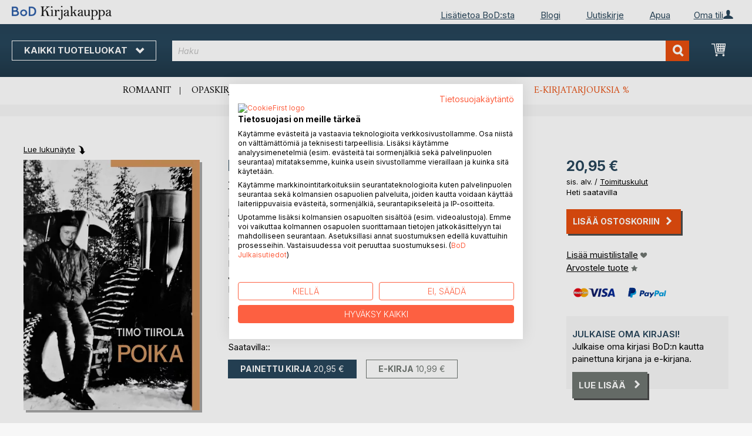

--- FILE ---
content_type: text/html; charset=UTF-8
request_url: https://kirjakauppa.bod.fi/poika-timo-tiirola-9789515687500
body_size: 13238
content:
 <!doctype html><html lang="fi"><head prefix="og: http://ogp.me/ns# fb: http://ogp.me/ns/fb# product: http://ogp.me/ns/product#"><script> var LOCALE = 'fi\u002DFI'; var BASE_URL = 'https\u003A\u002F\u002Fkirjakauppa.bod.fi\u002F'; var require = { 'baseUrl': 'https\u003A\u002F\u002Fkirjakauppa.bod.fi\u002Fstatic\u002Fversion1769080966\u002Ffrontend\u002FIsa\u002Ffi\u002Ffi_FI' };</script> <meta charset="utf-8"/>
<meta name="title" content="POIKA"/>
<meta name="description" content="&quot;POIKA&quot; kirjoittanut Timo Tiirola • BoD-kirjakauppa • Erityisiä kirjailijoita. Erityinen valikoima."/>
<meta name="keywords" content="POIKA"/>
<meta name="robots" content="INDEX,FOLLOW"/>
<meta name="viewport" content="width=device-width, initial-scale=1, maximum-scale=1.0, user-scalable=no"/>
<meta name="format-detection" content="telephone=no"/>
<title>POIKA</title>
<link  rel="stylesheet" type="text/css"  media="all" href="https://kirjakauppa.bod.fi/static/version1769080966/base/Magento/base/default/mage/calendar.min.css" />
<link  rel="stylesheet" type="text/css"  media="all" href="https://kirjakauppa.bod.fi/static/version1769080966/frontend/Isa/bodtheme/default/css/styles-m.min.css" />
<link  rel="stylesheet" type="text/css"  media="all" href="https://kirjakauppa.bod.fi/static/version1769080966/frontend/Isa/bodtheme/default/css/styles-l.min.css" />
<link  rel="stylesheet" type="text/css"  media="all" href="https://kirjakauppa.bod.fi/static/version1769080966/frontend/Isa/bodtheme/default/css/print.min.css" />
<link  rel="stylesheet" type="text/css"  media="all" href="https://kirjakauppa.bod.fi/static/version1769080966/frontend/Magento/base/default/Magestore_Bannerslider/css/flexslider.min.css" />
<link  rel="stylesheet" type="text/css"  media="all" href="https://kirjakauppa.bod.fi/static/version1769080966/frontend/Isa/bodtheme/default/css/modal.min.css" />
<link  rel="stylesheet" type="text/css"  media="all" href="https://kirjakauppa.bod.fi/static/version1769080966/frontend/Isa/fi/default/css/custom-fi.min.css" />
<link  rel="stylesheet" type="text/css"  media="all" href="https://kirjakauppa.bod.fi/static/version1769080966/frontend/Magento/base/default/JakeSharp_Productslider/css/slick.min.css" />
<link  rel="stylesheet" type="text/css"  media="all" href="https://kirjakauppa.bod.fi/static/version1769080966/frontend/Magento/base/default/JakeSharp_Productslider/css/slick-theme.min.css" />
<link  rel="stylesheet" type="text/css"  media="all" href="https://kirjakauppa.bod.fi/static/version1769080966/frontend/Magento/base/default/JakeSharp_Productslider/css/productslider.min.css" />
<link  rel="stylesheet" type="text/css"  media="all" href="https://kirjakauppa.bod.fi/static/version1769080966/frontend/Magento/base/default/Payone_Core/css/payone.min.css" />
<link  rel="stylesheet" type="text/css"  media="all" href="https://kirjakauppa.bod.fi/static/version1769080966/frontend/Isa/bodtheme/default/mage/gallery/gallery.min.css" />
<script  type="text/javascript"  src="https://kirjakauppa.bod.fi/static/version1769080966/base/Magento/base/default/requirejs/require.min.js"></script>
<script  type="text/javascript"  src="https://kirjakauppa.bod.fi/static/version1769080966/frontend/Isa/fi/fi_FI/requirejs-min-resolver.min.js"></script>
<script  type="text/javascript"  src="https://kirjakauppa.bod.fi/static/version1769080966/base/Magento/base/default/mage/requirejs/baseUrlResolver.min.js"></script>
<script  type="text/javascript"  src="https://kirjakauppa.bod.fi/static/version1769080966/frontend/Isa/fi/fi_FI/requirejs-map.min.js"></script>
<script  type="text/javascript"  src="https://kirjakauppa.bod.fi/static/version1769080966/base/Magento/base/default/mage/requirejs/mixins.min.js"></script>
<script  type="text/javascript"  src="https://kirjakauppa.bod.fi/static/version1769080966/frontend/Isa/fi/fi_FI/requirejs-config.min.js"></script>
<script  type="text/javascript"  src="https://kirjakauppa.bod.fi/static/version1769080966/frontend/Magento/base/default/Smile_ElasticsuiteTracker/js/tracking.min.js"></script>
<script  type="text/javascript"  media="all" src="https://kirjakauppa.bod.fi/static/version1769080966/frontend/Isa/bodtheme/default/js/theme.min.js"></script>
<link rel="preload" as="font" crossorigin="anonymous" href="https://kirjakauppa.bod.fi/static/version1769080966/base/Magento/base/default/fonts/opensans/light/opensans-300.woff2" />
<link rel="preload" as="font" crossorigin="anonymous" href="https://kirjakauppa.bod.fi/static/version1769080966/base/Magento/base/default/fonts/opensans/regular/opensans-400.woff2" />
<link rel="preload" as="font" crossorigin="anonymous" href="https://kirjakauppa.bod.fi/static/version1769080966/base/Magento/base/default/fonts/opensans/semibold/opensans-600.woff2" />
<link rel="preload" as="font" crossorigin="anonymous" href="https://kirjakauppa.bod.fi/static/version1769080966/base/Magento/base/default/fonts/opensans/bold/opensans-700.woff2" />
<link rel="preload" as="font" crossorigin="anonymous" href="https://kirjakauppa.bod.fi/static/version1769080966/frontend/Magento/luma/default/fonts/Luma-Icons.woff2" />
<link  rel="canonical" href="https://kirjakauppa.bod.fi/poika-timo-tiirola-9789515687500" />
<link  rel="icon" type="image/x-icon" href="https://kirjakauppa.bod.fi/media/favicon/stores/4/favicon.ico" />
<link  rel="shortcut icon" type="image/x-icon" href="https://kirjakauppa.bod.fi/media/favicon/stores/4/favicon.ico" />
<script src="https://consent.cookiefirst.com/sites/kirjakauppa.bod.fi-96ffb047-b443-4c61-820d-0ffb51a8e442/consent.js"></script>	

<style>
header .panel.wrapper > p {display:none;}
#ui-id-2{min-height: 240px;}
div#prefix-error {max-width: 384px;}
</style>

<script>
  (function (sCDN, sCDNProject, sCDNWorkspace, sCDNVers) {
    if (
      window.localStorage !== null &&
      typeof window.localStorage === "object" &&
      typeof window.localStorage.getItem === "function" &&
      window.sessionStorage !== null &&
      typeof window.sessionStorage === "object" &&
      typeof window.sessionStorage.getItem === "function"
    ) {
      sCDNVers =
        window.sessionStorage.getItem("jts_preview_version") ||
        window.localStorage.getItem("jts_preview_version") ||
        sCDNVers;
    }
    window.jentis = window.jentis || {};
    window.jentis.config = window.jentis.config || {};
    window.jentis.config.frontend = window.jentis.config.frontend || {};
    window.jentis.config.frontend.cdnhost =
      sCDN + "/get/" + sCDNWorkspace + "/web/" + sCDNVers + "/";
    window.jentis.config.frontend.vers = sCDNVers;
    window.jentis.config.frontend.env = sCDNWorkspace;
    window.jentis.config.frontend.project = sCDNProject;
    window._jts = window._jts || [];
    var f = document.getElementsByTagName("script")[0];
    var j = document.createElement("script");
    j.async = true;
    j.src = window.jentis.config.frontend.cdnhost + "h067e2.js";
    f.parentNode.insertBefore(j, f);
  })("https://5cyeyp.bod.fi","bod-fi","live", "_");

  _jts.push({ track: "pageview" });
  _jts.push({ track: "submit" });
</script>   <script type="text/x-magento-init">
        {
            "*": {
                "Magento_PageCache/js/form-key-provider": {
                    "isPaginationCacheEnabled":
                        0                }
            }
        }</script>  <script>
try{smileTracker.setConfig({beaconUrl:'https://kirjakauppa.bod.fi/elasticsuite/tracker/hit/image/h.png',telemetryUrl:'https://t.elasticsuite.io/track',telemetryEnabled:'',sessionConfig:{"visit_cookie_name":"STUID","visit_cookie_lifetime":"3600","visitor_cookie_lifetime":"365","visitor_cookie_name":"STVID","domain":"kirjakauppa.bod.fi","path":"\/"},endpointUrl:'https://kirjakauppa.bod.fi/rest/V1/elasticsuite-tracker/hit',});smileTracker.addPageVar('store_id','4');require(['Smile_ElasticsuiteTracker/js/user-consent'],function(userConsent){if(userConsent({"cookieRestrictionEnabled":"0","cookieRestrictionName":"user_allowed_save_cookie"})){smileTracker.sendTag();}});}catch(err){;}
</script>  <meta property="og:type" content="product" /><meta property="og:title" content="POIKA" /><meta property="og:image" content="https://images.bod.com/images/poika-timo-tiirola-9789515687500.jpg/400/400/POIKA.webp" /><meta property="og:description" content="&quot;POIKA&quot; kirjoittanut Timo Tiirola • BoD-kirjakauppa • Erityisiä kirjailijoita. Erityinen valikoima." /><meta property="og:url" content="https://kirjakauppa.bod.fi/poika-timo-tiirola-9789515687500" /> <meta property="product:price:amount" content="20.95"/> <meta property="product:price:currency" content="EUR"/> </head><body data-container="body" data-mage-init='{"loaderAjax": {}, "loader": { "icon": "https://kirjakauppa.bod.fi/static/version1769080966/base/Magento/base/default/images/loader-2.gif"}}' id="html-body" itemtype="http://schema.org/Product" itemscope="itemscope" class="catalog-product-view product-poika-timo-tiirola-9789515687500 page-layout-1column">       <script type="text/x-magento-init">
    {
        "*": {
            "Magento_PageBuilder/js/widget-initializer": {
                "config": {"[data-content-type=\"slider\"][data-appearance=\"default\"]":{"Magento_PageBuilder\/js\/content-type\/slider\/appearance\/default\/widget":false},"[data-content-type=\"map\"]":{"Magento_PageBuilder\/js\/content-type\/map\/appearance\/default\/widget":false},"[data-content-type=\"row\"]":{"Magento_PageBuilder\/js\/content-type\/row\/appearance\/default\/widget":false},"[data-content-type=\"tabs\"]":{"Magento_PageBuilder\/js\/content-type\/tabs\/appearance\/default\/widget":false},"[data-content-type=\"slide\"]":{"Magento_PageBuilder\/js\/content-type\/slide\/appearance\/default\/widget":{"buttonSelector":".pagebuilder-slide-button","showOverlay":"hover","dataRole":"slide"}},"[data-content-type=\"banner\"]":{"Magento_PageBuilder\/js\/content-type\/banner\/appearance\/default\/widget":{"buttonSelector":".pagebuilder-banner-button","showOverlay":"hover","dataRole":"banner"}},"[data-content-type=\"buttons\"]":{"Magento_PageBuilder\/js\/content-type\/buttons\/appearance\/inline\/widget":false},"[data-content-type=\"products\"][data-appearance=\"carousel\"]":{"Magento_PageBuilder\/js\/content-type\/products\/appearance\/carousel\/widget":false}},
                "breakpoints": {"desktop":{"label":"Desktop","stage":true,"default":true,"class":"desktop-switcher","icon":"Magento_PageBuilder::css\/images\/switcher\/switcher-desktop.svg","conditions":{"min-width":"1024px"},"options":{"products":{"default":{"slidesToShow":"5"}}}},"tablet":{"conditions":{"max-width":"1024px","min-width":"768px"},"options":{"products":{"default":{"slidesToShow":"4"},"continuous":{"slidesToShow":"3"}}}},"mobile":{"label":"Mobile","stage":true,"class":"mobile-switcher","icon":"Magento_PageBuilder::css\/images\/switcher\/switcher-mobile.svg","media":"only screen and (max-width: 768px)","conditions":{"max-width":"768px","min-width":"640px"},"options":{"products":{"default":{"slidesToShow":"3"}}}},"mobile-small":{"conditions":{"max-width":"640px"},"options":{"products":{"default":{"slidesToShow":"2"},"continuous":{"slidesToShow":"1"}}}}}            }
        }
    }</script>  <div class="cookie-status-message" id="cookie-status">The store will not work correctly in the case when cookies are disabled.</div> <script type="text&#x2F;javascript">document.querySelector("#cookie-status").style.display = "none";</script> <script type="text/x-magento-init">
    {
        "*": {
            "cookieStatus": {}
        }
    }</script> <script type="text/x-magento-init">
    {
        "*": {
            "mage/cookies": {
                "expires": null,
                "path": "\u002F",
                "domain": ".kirjakauppa.bod.fi",
                "secure": false,
                "lifetime": "3600"
            }
        }
    }</script>  <noscript><div class="message global noscript"><div class="content"><p><strong>JavaScript vaikuttaisi olevan deaktivoitu selaimessasi.</strong> <span> For the best experience on our site, be sure to turn on Javascript in your browser.</span></p></div></div></noscript>     <script> window.cookiesConfig = window.cookiesConfig || {}; window.cookiesConfig.secure = false; </script> <script>    require.config({
        map: {
            '*': {
                wysiwygAdapter: 'mage/adminhtml/wysiwyg/tiny_mce/tinymceAdapter'
            }
        }
    });</script> <script>    require.config({
        paths: {
            googleMaps: 'https\u003A\u002F\u002Fmaps.googleapis.com\u002Fmaps\u002Fapi\u002Fjs\u003Fv\u003D3\u0026key\u003D'
        },
        config: {
            'Magento_PageBuilder/js/utils/map': {
                style: '',
            },
            'Magento_PageBuilder/js/content-type/map/preview': {
                apiKey: '',
                apiKeyErrorMessage: 'You\u0020must\u0020provide\u0020a\u0020valid\u0020\u003Ca\u0020href\u003D\u0027https\u003A\u002F\u002Fkirjakauppa.bod.fi\u002Fadminhtml\u002Fsystem_config\u002Fedit\u002Fsection\u002Fcms\u002F\u0023cms_pagebuilder\u0027\u0020target\u003D\u0027_blank\u0027\u003EGoogle\u0020Maps\u0020API\u0020key\u003C\u002Fa\u003E\u0020to\u0020use\u0020a\u0020map.'
            },
            'Magento_PageBuilder/js/form/element/map': {
                apiKey: '',
                apiKeyErrorMessage: 'You\u0020must\u0020provide\u0020a\u0020valid\u0020\u003Ca\u0020href\u003D\u0027https\u003A\u002F\u002Fkirjakauppa.bod.fi\u002Fadminhtml\u002Fsystem_config\u002Fedit\u002Fsection\u002Fcms\u002F\u0023cms_pagebuilder\u0027\u0020target\u003D\u0027_blank\u0027\u003EGoogle\u0020Maps\u0020API\u0020key\u003C\u002Fa\u003E\u0020to\u0020use\u0020a\u0020map.'
            },
        }
    });</script><script>
    require.config({
        shim: {
            'Magento_PageBuilder/js/utils/map': {
                deps: ['googleMaps']
            }
        }
    });</script><div class="page-wrapper"><header class="page-header"><div class="panel wrapper"><div class="panel header">   <div class="widget block block-static-block header_nav_top"><ul><li class="customer-login"><div data-block="account-wrapper" class="account-wrapper"><a class="action account-overlay text-center " target="_self"><span class="text">Oma tili</span></a> <div class="block block-account-overlay loggedout" data-role="dropdownDialog" data-mage-init='{"dropdownDialog":{ "appendTo":"[data-block=account-wrapper]", "triggerTarget":".account-wrapper > .account-overlay", "autoPosition":false, "timeout": "300", "closeOnMouseLeave": true, "closeOnEscape": true, "triggerClass":"active", "triggerEvent":"mouseenter", "parentClass":"active", "buttons":[]}}'><ul class="overlay-menu nav items"><li class="nav item account-link"><a class="action account-overlay text-center" onclick="return false;"><span class="text">Oma tili</span></a></li>  <li><a href="https://kirjakauppa.bod.fi/customer/account/login/" id="id7kOMxkWE" class="action primary login" >Kirjaudu  </a></li> <li class="nav item register"><a class="customer-register" href="https://kirjakauppa.bod.fi/customer/account/create/">Oletko uusi käyttäjä? Rekisteröidy nyt.</a></li>   <li class="nav item"><a href="https://kirjakauppa.bod.fi/customer/account/">Yleiskatsaus</a></li><li class="nav item"><a href="https://kirjakauppa.bod.fi/sales/order/history/">Kirjatilaukseni</a></li><li class="nav item"><a href="https://kirjakauppa.bod.fi/wishlist/">Muistilista</a></li> </ul></div></div></li></ul><ul>
<li><a title="BoD:sta" href="https://www.bod.fi/lisatietoja-bod.html" target="_self">Lisätietoa&nbsp;BoD:sta</a></li>
<li><a title="Blogi" href="https://blogi.bod.fi/" target="_self">Blogi</a></li>
<li><a title="Uutiskirje" href="https://page.bod.de/nlsubscription?mandant=6" target="_self">Uutiskirje</a></li>
<li><a title="Apua" href="https://kirjakauppa.bod.fi/apua-kirjautuminen-ja-rekisteroityminen" target="_self">Apua</a></li>
</ul></div>  <!-- Moved to header inner <span data-action="toggle-nav" class="action nav-toggle"><span>Vaihda navigointi</span></span> --> <a class="logo" href="https://kirjakauppa.bod.fi/" title=""> <img src="https://kirjakauppa.bod.fi/media/logo/stores/4/BoD-Logo-Kirjakauppa-FI-Header.png" alt="" width="170"  /></a> </div></div><div class="header-inner"><div class="header content">   <div class="sections nav-sections"> <div class="section-items nav-sections-items" data-mage-init='{"tabs":{"openedState":"active"}}'>  <div class="section-item-title nav-sections-item-title" data-role="collapsible"><a class="nav-sections-item-switch item-store-menu" data-toggle="switch" href="#store.menu">Menu</a></div><div class="section-item-content nav-sections-item-content item-store-menu" id="store.menu" data-role="content">     <nav class="navigation store-fi" data-action="navigation"><a class="outline toggle-navigation nav-toggle" data-action="toggle-nav" href="" onclick="return false;">Kaikki tuoteluokat <i class="icon-bod icon-down"></i></a> <ul data-mage-init='{"menu":{"responsive":true, "expanded":true, "position":{"my":"left top","at":"left bottom"}}}'><li class="all-categories level0 nav-1 first level-top parent"><a class="level-top ui-corner-all" href="">Kaikki tuoteluokat</a></li> <li  class="level0 nav-1 category-item first level-top parent"><a href="https://kirjakauppa.bod.fi/bod-kirjavinkit"  class="level-top" ><span>BoD Kirjavinkit</span></a><ul class="level0 submenu"><li  class="level1 nav-1-1 category-item first"><a href="https://kirjakauppa.bod.fi/bod-kirjavinkit/bod-n-kirjasuositukset" ><span>BoD:n kirjasuositukset</span></a></li><li  class="level1 nav-1-2 category-item last"><a href="https://kirjakauppa.bod.fi/bod-kirjavinkit/parasta-lahjavinkkia" ><span>10 parasta lahjavinkkiä </span></a></li></ul></li><li  class="level0 nav-2 category-item level-top parent"><a href="https://kirjakauppa.bod.fi/kaunokirjallisuus"  class="level-top" ><span>Kaunokirjallisuus</span></a><ul class="level0 submenu"><li  class="level1 nav-2-1 category-item first"><a href="https://kirjakauppa.bod.fi/kaunokirjallisuus/romaanit-novellit" ><span>Romaanit &amp; novellit</span></a></li><li  class="level1 nav-2-2 category-item last"><a href="https://kirjakauppa.bod.fi/kaunokirjallisuus/runot" ><span>Klassikot &amp; runot</span></a></li></ul></li><li  class="level0 nav-3 category-item level-top parent"><a href="https://kirjakauppa.bod.fi/lasten-ja-nuortenkirjat"  class="level-top" ><span>Lasten- ja nuortenkirjat</span></a><ul class="level0 submenu"><li  class="level1 nav-3-1 category-item first"><a href="https://kirjakauppa.bod.fi/lasten-ja-nuortenkirjat/lastenkirjat" ><span>Lastenkirjat</span></a></li><li  class="level1 nav-3-2 category-item"><a href="https://kirjakauppa.bod.fi/lasten-ja-nuortenkirjat/jugendliteratur-ab-12" ><span>Nuortenkirjat</span></a></li><li  class="level1 nav-3-3 category-item last"><a href="https://kirjakauppa.bod.fi/lasten-ja-nuortenkirjat/sachbuecher-fuer-kinder-und-jugendliche" ><span>Lasten ja nuorten tietokirjat</span></a></li></ul></li><li  class="level0 nav-4 category-item level-top parent"><a href="https://kirjakauppa.bod.fi/opaskirjat"  class="level-top" ><span>Opaskirjat</span></a><ul class="level0 submenu"><li  class="level1 nav-4-1 category-item first"><a href="https://kirjakauppa.bod.fi/opaskirjat/ruuanlaitto-hyvinvointi-terveys" ><span>Ruuanlaitto, hyvinvointi &amp; terveys</span></a></li><li  class="level1 nav-4-2 category-item"><a href="https://kirjakauppa.bod.fi/opaskirjat/vapaa-aika-harrastukset-kulttuuri" ><span>Vapaa-aika, harrastukset &amp; kulttuuri</span></a></li><li  class="level1 nav-4-3 category-item"><a href="https://kirjakauppa.bod.fi/opaskirjat/matkailu-maantiede" ><span>Matkailu &amp; maantiede</span></a></li><li  class="level1 nav-4-4 category-item last"><a href="https://kirjakauppa.bod.fi/opaskirjat/elamantaito-kaytannon-oppaat" ><span>Elämäntaito &amp; käytännön oppaat</span></a></li></ul></li><li  class="level0 nav-5 category-item last level-top parent"><a href="https://kirjakauppa.bod.fi/tieto-oppikirjat"  class="level-top" ><span>Tieto- &amp; oppikirjat</span></a><ul class="level0 submenu"><li  class="level1 nav-5-1 category-item first"><a href="https://kirjakauppa.bod.fi/tieto-oppikirjat/talous-johtaminen" ><span>Talous &amp; johtaminen</span></a></li><li  class="level1 nav-5-2 category-item"><a href="https://kirjakauppa.bod.fi/tieto-oppikirjat/teollisuus-tekniikka" ><span>Teollisuus &amp; tekniikka</span></a></li><li  class="level1 nav-5-3 category-item"><a href="https://kirjakauppa.bod.fi/tieto-oppikirjat/ymparisto-luonnon-laaketiede" ><span>Luonnontieteet &amp; ympäristö</span></a></li><li  class="level1 nav-5-4 category-item"><a href="https://kirjakauppa.bod.fi/tieto-oppikirjat/yhteiskunta-politiikka" ><span>Yhteiskunta &amp; politiikka</span></a></li><li  class="level1 nav-5-5 category-item"><a href="https://kirjakauppa.bod.fi/tieto-oppikirjat/historia-uskonto-humanistiset-tieteet" ><span>Historia, uskonto &amp; humanistiset tieteet</span></a></li><li  class="level1 nav-5-6 category-item last"><a href="https://kirjakauppa.bod.fi/tieto-oppikirjat/oppikirjat-kielet" ><span>Oppiminen &amp; kielet</span></a></li></ul></li>  <li class="nav item ui-menu-item" role="presentation"><a href="/catalogsearch/result/index/?c_filter%5Bbod_on_sale%5D=1&c_filter%5Bbod_ebook_variant%5D=1&q=*" id="promotions" class="ui-corner-all" tabindex="-1" role="menuitem">E-kirjatarjoukset <span class="text-orange">%</span></a></li><li class="nav item"><a href="https://www.bod.fi/fingerprint/fi/">Blog</a></li><li class="nav item"><a href="https://www.bod.fi/newsletter-fi.html">Uutiskirje</a></li><li class="nav item"><a href="https://kirjakauppa.bod.fi/apua-kirjautuminen-ja-rekisteroityminen/">Apua</a></li></ul></nav></div>  <div class="section-item-title nav-sections-item-title" data-role="collapsible"><a class="nav-sections-item-switch item-store-links" data-toggle="switch" href="#store.links">Oma tili</a></div><div class="section-item-content nav-sections-item-content item-store-links" id="store.links" data-role="content"> <ul class="ui-menu"> <li class="nav item"><a href="https://kirjakauppa.bod.fi/customer/account/login/">Kirjaudu  </a></li>   <li class="nav item"><a href="https://kirjakauppa.bod.fi/customer/account/">Yleiskatsaus</a></li><li class="nav item"><a href="https://kirjakauppa.bod.fi/customer/account/edit/">Asiakastiedot</a></li><li class="nav item"><a href="https://kirjakauppa.bod.fi/customer/address/">Osoitetiedot</a></li><li class="nav item"><a href="https://kirjakauppa.bod.fi/sales/order/history/">Kirjatilaukseni</a></li><li class="nav item"><a href="https://kirjakauppa.bod.fi/downloadable/customer/products/">E-kirjalataukseni</a></li><li class="nav item"><a href="https://kirjakauppa.bod.fi/review/customer/">Arvosteluni</a></li><li class="nav item"><a href="https://kirjakauppa.bod.fi/wishlist/">Muistilista</a></li> </ul></div> </div></div> <a class="action skip contentarea" href="#contentarea"><span>Skip to Content</span></a> <span data-action="toggle-nav" class="action nav-toggle"><span>Vaihda navigointi</span></span> <div data-block="minicart" class="minicart-wrapper"><a class="action showcart" href="https://kirjakauppa.bod.fi/checkout/cart/" data-bind="scope: 'minicart_content'"><span class="text">Ostoskori</span> <span class="counter qty empty" data-bind="css: { empty: !!getCartParam('summary_count') == false && !isLoading() }, blockLoader: isLoading"><span class="counter-number"><!-- ko if: getCartParam('summary_count') --><!-- ko text: getCartParam('summary_count').toLocaleString(window.LOCALE) --><!-- /ko --><!-- /ko --></span> <span class="counter-label"><!-- ko if: getCartParam('summary_count') --><!-- ko text: getCartParam('summary_count').toLocaleString(window.LOCALE) --><!-- /ko --><!-- ko i18n: 'items' --><!-- /ko --><!-- /ko --></span></span></a>   <script>            require(['jquery'], function ($) {
                $('a.action.showcart').on('click', function() {
                    $(document.body).trigger('processStart');
                });
            });</script>  <script>window.checkout = {"shoppingCartUrl":"https:\/\/kirjakauppa.bod.fi\/checkout\/cart\/","checkoutUrl":"https:\/\/kirjakauppa.bod.fi\/checkout\/","updateItemQtyUrl":"https:\/\/kirjakauppa.bod.fi\/checkout\/sidebar\/updateItemQty\/","removeItemUrl":"https:\/\/kirjakauppa.bod.fi\/checkout\/sidebar\/removeItem\/","imageTemplate":"Magento_Catalog\/product\/image_with_borders","baseUrl":"https:\/\/kirjakauppa.bod.fi\/","minicartMaxItemsVisible":5,"websiteId":"5","maxItemsToDisplay":10,"storeId":"4","storeGroupId":"5","customerLoginUrl":"https:\/\/kirjakauppa.bod.fi\/customer\/account\/login\/referer\/aHR0cHM6Ly9raXJqYWthdXBwYS5ib2QuZmkvcG9pa2EtdGltby10aWlyb2xhLTk3ODk1MTU2ODc1MDA%2C\/","isRedirectRequired":false,"autocomplete":"off","captcha":{"user_login":{"isCaseSensitive":false,"imageHeight":50,"imageSrc":"","refreshUrl":"https:\/\/kirjakauppa.bod.fi\/captcha\/refresh\/","isRequired":false,"timestamp":1769411848}}}</script> <script type="text/x-magento-init">
    {
        "[data-block='minicart']": {
            "Magento_Ui/js/core/app": {"components":{"minicart_content":{"children":{"subtotal.container":{"children":{"subtotal":{"children":{"subtotal.totals":{"config":{"display_cart_subtotal_incl_tax":1,"display_cart_subtotal_excl_tax":0,"template":"Magento_Tax\/checkout\/minicart\/subtotal\/totals"},"children":{"subtotal.totals.msrp":{"component":"Magento_Msrp\/js\/view\/checkout\/minicart\/subtotal\/totals","config":{"displayArea":"minicart-subtotal-hidden","template":"Magento_Msrp\/checkout\/minicart\/subtotal\/totals"}}},"component":"Magento_Tax\/js\/view\/checkout\/minicart\/subtotal\/totals"}},"component":"uiComponent","config":{"template":"Magento_Checkout\/minicart\/subtotal"}}},"component":"uiComponent","config":{"displayArea":"subtotalContainer"}},"item.renderer":{"component":"Magento_Checkout\/js\/view\/cart-item-renderer","config":{"displayArea":"defaultRenderer","template":"Magento_Checkout\/minicart\/item\/default"},"children":{"item.image":{"component":"Magento_Catalog\/js\/view\/image","config":{"template":"Magento_Catalog\/product\/image","displayArea":"itemImage"}},"checkout.cart.item.price.sidebar":{"component":"uiComponent","config":{"template":"Magento_Checkout\/minicart\/item\/price","displayArea":"priceSidebar"}}}},"extra_info":{"component":"uiComponent","config":{"displayArea":"extraInfo"}},"promotion":{"component":"uiComponent","config":{"displayArea":"promotion"}}},"config":{"itemRenderer":{"default":"defaultRenderer","simple":"defaultRenderer","virtual":"defaultRenderer"},"template":"Magento_Checkout\/minicart\/content"},"component":"Magento_Checkout\/js\/view\/minicart"}},"types":[]}        },
        "*": {
            "Magento_Ui/js/block-loader": "https\u003A\u002F\u002Fkirjakauppa.bod.fi\u002Fstatic\u002Fversion1769080966\u002Fbase\u002FMagento\u002Fbase\u002Fdefault\u002Fimages\u002Floader\u002D1.gif"
        }
    }</script></div>  <div class="block block-search"><div class="block block-title"><strong>Haku</strong></div><div class="block block-content"><form class="form minisearch" id="search_mini_form" action="https://kirjakauppa.bod.fi/catalogsearch/result/" method="get"><div class="field search"><label class="label" for="search" data-role="minisearch-label"><span>Haku</span></label> <div class="control"><input id="search" type="text" name="q" value="" placeholder="Haku" class="input-text" maxlength="128" role="combobox" aria-haspopup="false" aria-autocomplete="both" aria-expanded="false" autocomplete="off" data-block="autocomplete-form"/><div id="search_autocomplete" class="search-autocomplete"></div> <div class="actions"><button type="submit" title="Haku" class="action search"><span>Haku</span></button></div></div></div></form></div></div><script type="text/x-magento-init">
{
    "#search" :
    {
        "quickSearch" :
        {
            "formSelector":"#search_mini_form",
            "url":"https://kirjakauppa.bod.fi/search/ajax/suggest/",
            "destinationSelector":"#search_autocomplete",
            "templates": {"term":{"title":"Search terms","template":"Smile_ElasticsuiteCore\/autocomplete\/term"},"product":{"title":"Tuotteet","template":"Smile_ElasticsuiteCatalog\/autocomplete\/product"},"category":{"title":"Luokat","template":"Smile_ElasticsuiteCatalog\/autocomplete\/category"},"product_attribute":{"title":"Attributes","template":"Smile_ElasticsuiteCatalog\/autocomplete\/product-attribute","titleRenderer":"Smile_ElasticsuiteCatalog\/js\/autocomplete\/product-attribute"}},
            "priceFormat" : {"pattern":"%s\u00a0\u20ac","precision":2,"requiredPrecision":2,"decimalSymbol":",","groupSymbol":"\u00a0","groupLength":3,"integerRequired":false},
            "minSearchLength" : 2 }
    }
}</script></div></div><div class="widget block block-static-block header_navi_bottom">
<ul>
<li><a href="https://kirjakauppa.bod.fi/kaunokirjallisuus/romaanit-novellit/" target="_self">Romaanit</a></li>
<li><a href="https://kirjakauppa.bod.fi/opaskirjat/" target="_self">Opaskirjat</a></li>
<li><a href="https://kirjakauppa.bod.fi/bod-kirjavinkit/bod-n-kirjasuositukset/" target="_self">BoD:n kirjasuositukset </a></li>
<li><a href="https://kirjakauppa.bod.fi/lasten-ja-nuortenkirjat/lastenkirjat/" target="_self">Lastenkirjat</a></li>
<li><a href="https://kirjakauppa.bod.fi/kaunokirjallisuus/runot/" target="_self">Runot</a></li>
<li><a href="/catalogsearch/result/index/?c_filter%5Bbod_on_sale%5D=1&amp;c_filter%5Bbod_ebook_variant%5D=1&amp;c_filter%5Bcategories_ids%5D=!15&amp;q=*">E-kirjatarjouksia %</a></li>
</ul></div></header><main id="maincontent" class="page-main"><div class="page messages"> <div data-placeholder="messages"></div> <div data-bind="scope: 'messages'"><!-- ko if: cookieMessages && cookieMessages.length > 0 --><div aria-atomic="true" role="alert" data-bind="foreach: { data: cookieMessages, as: 'message' }" class="messages"><div data-bind="attr: { class: 'message-' + message.type + ' ' + message.type + ' message', 'data-ui-id': 'message-' + message.type }"><div data-bind="html: $parent.prepareMessageForHtml(message.text)"></div></div></div><!-- /ko --><!-- ko if: messages().messages && messages().messages.length > 0 --><div aria-atomic="true" role="alert" class="messages" data-bind="foreach: { data: messages().messages, as: 'message' }"><div data-bind="attr: { class: 'message-' + message.type + ' ' + message.type + ' message', 'data-ui-id': 'message-' + message.type }"><div data-bind="html: $parent.prepareMessageForHtml(message.text)"></div></div></div><!-- /ko --></div><script type="text/x-magento-init">
    {
        "*": {
            "Magento_Ui/js/core/app": {
                "components": {
                        "messages": {
                            "component": "Magento_Theme/js/view/messages"
                        }
                    }
                }
            }
    }</script></div> <a id="contentarea" tabindex="-1"></a><div class="columns"><div class="column main bod-main-wrapper"><div class="product reading-probe">  <a class="action small" id="booksampleLink" href="//www.bod.fi/booksample?json=http%3A%2F%2Fwww.bod.fi%2Fgetjson.php%3Fobjk_id%3D2156681%26hash%3De17c3793da80170a52efdc280f4d2d10" target="_blank">Lue lukunäyte</a> </div> <div class="product media bod-product-image"> <a id="gallery-prev-area" tabindex="-1"></a><div class="action-skip-wrapper"> <a class="action skip gallery-next-area" href="#gallery-next-area"><span>Skip to the end of the images gallery</span></a> <span data-action="toggle-nav" class="action nav-toggle"><span>Vaihda navigointi</span></span></div> <script type="text/x-magento-init">
    {
        "[data-gallery-role=gallery-placeholder]": {
            "Magento_ProductVideo/js/fotorama-add-video-events": {
                "videoData": [{"mediaType":null,"videoUrl":null,"isBase":false}],
                "videoSettings": [{"playIfBase":"0","showRelated":"0","videoAutoRestart":"0"}],
                "optionsVideoData": []            }
        }
    }</script><div class="action-skip-wrapper"> <a class="action skip gallery-prev-area" href="#gallery-prev-area"><span>Skip to the beginning of the images gallery</span></a> <span data-action="toggle-nav" class="action nav-toggle"><span>Vaihda navigointi</span></span></div> <a id="gallery-next-area" tabindex="-1"></a>  <img class="photo image" itemprop="image"  src="https://images.bod.com/images/poika-timo-tiirola-9789515687500.jpg/500/500/POIKA.webp" alt="POIKA" /></div><div class="bod-product-info-main product-info-main">  <style type="text/css"> .a-reihe { font-weight: normal; text-decoration: underline; } a.a-reihe:hover { color: #e84e0f !important; }</style><div class="flag-container"> </div><div class="bod-main-info"><div class="page-title-wrapper product"><h1 class="page-title"><span class="base" data-ui-id="page-title-wrapper" itemprop="name">POIKA</span></h1></div>  <span class="product author product-item-author"><a href="https://kirjakauppa.bod.fi/catalogsearch/result/index/?q=Timo%20Tiirola&bod_pers_id=10507537" class="product-author-link">Timo Tiirola</a></a></span>    <div class="bod-additional-info">    <p class="product-category"><a href="https://kirjakauppa.bod.fi/tieto-oppikirjat/historia-uskonto-humanistiset-tieteet" title="Historia, uskonto &amp; humanistiset tieteet">Historia, uskonto &amp; humanistiset tieteet</a></p>    <p class="binding">Pehmeäkantinen</p><p class="number-of-pages">376 sivua  </p> <p class="isbn">ISBN-13: 9789515687500</p><p class="publisher">Kustantaja: BoD - Books on Demand</p><p class="release-date">Julkaistu:  23.10.2017</p><p class="language">Kieli: suomi</p> </div></div>      <div class="product-reviews-summary short empty"><div class="rating-summary"><span class="label"><span>Arvostelu::</span></span> <div class="rating-result"><span style="width:0%"><span>0%</span></span></div></div><div class="reviews-actions"><a class="action add" href="https://kirjakauppa.bod.fi/poika-timo-tiirola-9789515687500#review-form" onclick="scrollto(jQuery('#tab-label-product-reviews-title'), jQuery('#tab-label-product-reviews-title'));"> 0 <span>Arvostelua</span></a></div></div> <script>
    function scrollto(tab, element){
        tab.trigger('click');
        jQuery('html,body').animate({
            scrollTop: (element.offset().top)
        }, 800);
    };</script>     <div class="switcher"><p>Saatavilla::</p><div class="switcher-buttons"><a href="https://kirjakauppa.bod.fi/poika-timo-tiirola-9789515687500" class="switcher-buttons-print active"><span class="variant">Painettu kirja</span> <span class="price"><span class="price">20,95 €</span></span></a> <a href="https://kirjakauppa.bod.fi/poika-timo-tiirola-9789515688361" class="switcher-buttons-ebook "><span class="variant">E-kirja</span> <span class="price">10,99 €</span></a></div></div> </div><div class="product bod-actions"><div class="product-info-price"><div class="price-box price-final_price" data-role="priceBox" data-product-id="173915" data-price-box="product-id-173915">      <span class="price-container price-final_price&#x20;tax&#x20;weee"  itemprop="offers" itemscope itemtype="http://schema.org/Offer"> <span  id="product-price-173915"  data-price-amount="20.95" data-price-type="finalPrice" class="price-wrapper " ><span class="price">20,95 €</span></span>   <meta itemprop="price" content="20.95" /><meta itemprop="priceCurrency" content="EUR" /></span>  </div>  <div class="bod-tax-container"><p class="bod-tax">sis. alv. / <a class="action link" target="_blank" href="https://kirjakauppa.bod.fi/apua-toimitus-ja-laskutus/">Toimituskulut  </a></p></div>  <p class="shipment-info product-item-delivery">Heti saatavilla</p>  </div>     <div class="product-add-form"><form data-product-sku="9789515687500" action="https://kirjakauppa.bod.fi/checkout/cart/add/uenc/aHR0cHM6Ly9raXJqYWthdXBwYS5ib2QuZmkvcG9pa2EtdGltby10aWlyb2xhLTk3ODk1MTU2ODc1MDA%2C/product/173915/" method="post" id="product_addtocart_form"><input type="hidden" name="product" value="173915" /><input type="hidden" name="selected_configurable_option" value="" /><input type="hidden" name="related_product" id="related-products-field" value="" /><input type="hidden" name="item" value="173915" /><input name="form_key" type="hidden" value="d1remKCq30zNkApu" />      <div class="box-tocart"><div class="fieldset"> <div class="field qty"><label class="label" for="qty"><span>Määrä</span></label> <div class="control"><input type="number" name="qty" id="qty" maxlength="12" value="1" title="Määrä" class="input-text qty" data-validate="{&quot;required-number&quot;:true,&quot;validate-item-quantity&quot;:{&quot;minAllowed&quot;:1,&quot;maxAllowed&quot;:5}}" /></div></div> <div class="actions"><button type="submit" title="Lisää ostoskoriin" class="action primary tocart" id="product-addtocart-button"><span>Lisää ostoskoriin</span></button>   <div id="instant-purchase" data-bind="scope:'instant-purchase'"><!-- ko template: getTemplate() --><!-- /ko --></div><script type="text/x-magento-init">
    {
        "#instant-purchase": {
            "Magento_Ui/js/core/app": {"components":{"instant-purchase":{"component":"Magento_InstantPurchase\/js\/view\/instant-purchase","config":{"template":"Magento_InstantPurchase\/instant-purchase","buttonText":"Instant Purchase","purchaseUrl":"https:\/\/kirjakauppa.bod.fi\/instantpurchase\/button\/placeOrder\/"}}}}        }
    }</script></div></div></div> <script type="text/x-magento-init">
    {
        "#product_addtocart_form": {
            "Magento_Catalog/product/view/validation": {
                "radioCheckboxClosest": ".nested"
            }
        }
    }</script> <script type="text/x-magento-init">
    {
        "#product_addtocart_form": {
            "catalogAddToCart": {
                "bindSubmit": true,
                "toCartLink": "https://kirjakauppa.bod.fi/checkout/cart/"
            }
        }
    }</script>   </form></div><script type="text/x-magento-init">
    {
        "[data-role=priceBox][data-price-box=product-id-173915]": {
            "priceBox": {
                "priceConfig":  {"productId":"173915","priceFormat":{"pattern":"%s\u00a0\u20ac","precision":2,"requiredPrecision":2,"decimalSymbol":",","groupSymbol":"\u00a0","groupLength":3,"integerRequired":false},"tierPrices":[]}            }
        }
    }</script><div class="product-social-links">  <div class="product-addto-links" data-role="add-to-links"> <a href="#" class="action towishlist" data-post='{"action":"https:\/\/kirjakauppa.bod.fi\/wishlist\/index\/add\/","data":{"product":173915,"uenc":"aHR0cHM6Ly9raXJqYWthdXBwYS5ib2QuZmkvcG9pa2EtdGltby10aWlyb2xhLTk3ODk1MTU2ODc1MDA,"}}' data-action="add-to-wishlist"><span>Lisää muistilistalle</span></a> <br/> <a href="#product-reviews" class="action ratetitle" onclick="jQuery('#tab-label-reviews-title').click(); scrollto(jQuery('#tab-label-reviews-title'));"><span>Arvostele tuote</span></a></div><script type="text/x-magento-init">
    {
        "body": {
            "addToWishlist": {"productType":"simple"} }
    }</script><script>
    function scrollto(tab, element){
        tab.trigger('click');
            jQuery('html,body').animate({
               scrollTop: (element.offset().top)
            }, 800);
    };</script>  <div class="product-social-icons"> <div class="payment-method-icons">   <img src="https://kirjakauppa.bod.fi/static/version1769080966/frontend/Isa/bodtheme/default/images/material/creditcard.png" alt="Luottokortti" title="Luottokortti" class="payone_creditcard" />    <img src="https://kirjakauppa.bod.fi/static/version1769080966/frontend/Isa/bodtheme/default/images/material/paypal.png" alt="PayPal" title="PayPal" class="payone_paypal" /> </div></div></div>   <div class="bod-own-book-marketing"><p class="bod-marketing-headline">Julkaise oma kirjasi!</p><p class="bod-marketing-text">Julkaise oma kirjasi BoD:n kautta painettuna kirjana ja e-kirjana.</p><a href="https://www.bod.fi/kirjailijaksi.html" class="marketing action secondary tocart"><span>Lue lisää</span></a></div>  </div>   <div class="product info detailed"><div class="product data items" data-mage-init='{"tabs":{"openedState":"active"}}'>  <div class="data item title" data-role="collapsible" id="tab-label-product.info.description"><a class="data switch" tabindex="-1" data-toggle="trigger" href="#product.info.description" id="tab-label-product.info.description-title">Kuvaus</a></div><div class="data item content" aria-labelledby="tab-label-product.info.description-title" id="product.info.description" data-role="content">   <div class="product attribute description"> <div class="value" itemprop="description">Timo Tiirola palaa tässä elämäkertaromaanissaan kasvuvuosiinsa Pudasjärvellä 1950- ja 60-luvuilla ja kuvaa eloisasti aikaa, jolloin sodasta selvinnyt kansakunta uutteralla työllä jälleenrakensi maata. Raskaan työnteon vastapainoksi ihmiset pyhittivät lepopäivänsä, kävivät seuroissa ja pitivät tiiviisti yhteyttä naapureihin ja sukulaisiin. Työnteko oli olennainen osa myös Tiirolan lapsuutta. Koulunkäynti oli välillä kuin tervanjuontia, mutta sitäkin mieluisampaa oli ajaa Fergulla ja tehdä maatalon moninaisia töitä. Nykylukija voi vain hämmästellä, miten vaativiin töihin lapsi on innokkaasti tarttunut. Toki elämään mahtui myös leikkiä, urheilua, sukutarinoita ja kertomuksia sodasta. Rippikoulun jälkeen alkanut työ kiertävänä myllärinä on kuin lopullinen todiste siitä, että yrittäjäperheessä kasvoi yrittäjähenkinen poika. <br><br>Timo Tiirola on aikaisemmin julkaissut omiin kokemuksiinsa perustuvan romaanitrilogian yrittämisestä: <br><br>Sahaajakisälli, 2015<br>Sukellusveneseikkailu, 2016<br>Uusi elämä 2016</div></div></div>  <div class="data item title" data-role="collapsible" id="tab-label-product.contributor.info"><a class="data switch" tabindex="-1" data-toggle="trigger" href="#product.contributor.info" id="tab-label-product.contributor.info-title">Kirjailija</a></div><div class="data item content" aria-labelledby="tab-label-product.contributor.info-title" id="product.contributor.info" data-role="content">    <div class="bod-product-author"><div class="author-image">  <img src="https://kirjakauppa.bod.fi/static/version1769080966/frontend/Isa/bodtheme/default/images/author-no-image.png" alt="Timo Tiirola" title="Timo Tiirola"/></div><div class="author-details"><p class="author-name">Timo Tiirola</p><p class="author-description">Kirjoittajan aiemmat teokset:<br><br>Sahaajakisälli, 2015<br>Sukellusveneseikkailu, 2016<br>Uusi elämä, 2016<br>Poika, 2017</p></div></div>  </div>  <div class="data item title" data-role="collapsible" id="tab-label-product-pressvoices"><a class="data switch" tabindex="-1" data-toggle="trigger" href="#product-pressvoices" id="tab-label-product-pressvoices-title">Lehdistöarvostelut</a></div><div class="data item content" aria-labelledby="tab-label-product-pressvoices-title" id="product-pressvoices" data-role="content">  <div class="press-comments-wrapper"> <p>Kirjasta ei ole ilmestynyt lehdistöarvosteluja.</p></div></div>  <div class="data item title last" data-role="collapsible" id="tab-label-reviews"><a class="data switch" tabindex="-1" data-toggle="trigger" href="#reviews" id="tab-label-reviews-title">Lukija-arvostelut</a></div><div class="data item content" aria-labelledby="tab-label-reviews-title" id="reviews" data-role="content"> <div id="product-review-container" data-role="product-review"></div> <div class="block review-add"><div class="block-title"><strong>Kirjoita oma arvostelu</strong></div><div class="block-content"> <div class="message info notlogged" id="review-form"><div>Kirjaudu sisään <a href="#" class="action link">täällä</a> kirjoittaaksesi arvostelun.</div></div><script type="text/x-magento-init">
    {
        "#review-form a": {
            "Magento_Review/js/login": {}
        }
    }</script></div></div> <script type="text/x-magento-init">
    {
        "*": {
            "Magento_Review/js/process-reviews": {
                "productReviewUrl": "https\u003A\u002F\u002Fkirjakauppa.bod.fi\u002Freview\u002Fproduct\u002FlistAjax\u002Fid\u002F173915\u002F",
                "reviewsTabSelector": "#tab-label-reviews"
            }
        }
    }</script></div></div></div> <input name="form_key" type="hidden" value="d1remKCq30zNkApu" /> <div id="authenticationPopup" data-bind="scope:'authenticationPopup', style: {display: 'none'}"> <script>window.authenticationPopup = {"autocomplete":"off","customerRegisterUrl":"https:\/\/kirjakauppa.bod.fi\/customer\/account\/create\/","customerForgotPasswordUrl":"https:\/\/kirjakauppa.bod.fi\/customer\/account\/forgotpassword\/","baseUrl":"https:\/\/kirjakauppa.bod.fi\/","customerLoginUrl":"https:\/\/kirjakauppa.bod.fi\/customer\/ajax\/login\/"}</script> <script>
        window.authenticationRedirect = "https://kirjakauppa.bod.fi/checkout/"</script><!-- ko template: getTemplate() --><!-- /ko --> <script type="text/x-magento-init">
        {
            "#authenticationPopup": {
                "Magento_Ui/js/core/app": {"components":{"authenticationPopup":{"component":"Magento_Customer\/js\/view\/authentication-popup","children":{"messages":{"component":"Magento_Ui\/js\/view\/messages","displayArea":"messages"},"captcha":{"component":"Magento_Captcha\/js\/view\/checkout\/loginCaptcha","displayArea":"additional-login-form-fields","formId":"user_login","configSource":"checkout"}}}}}            },
            "*": {
                "Magento_Ui/js/block-loader": "https\u003A\u002F\u002Fkirjakauppa.bod.fi\u002Fstatic\u002Fversion1769080966\u002Fbase\u002FMagento\u002Fbase\u002Fdefault\u002Fimages\u002Floader\u002D1.gif"
                 }
        }</script></div> <script type="text/x-magento-init">
    {
        "*": {
            "Magento_Customer/js/section-config": {
                "sections": {"stores\/store\/switch":["*"],"stores\/store\/switchrequest":["*"],"directory\/currency\/switch":["*"],"*":["messages"],"customer\/account\/logout":["*","recently_viewed_product","recently_compared_product","persistent"],"customer\/account\/loginpost":["*"],"customer\/account\/createpost":["*"],"customer\/account\/editpost":["*"],"customer\/ajax\/login":["checkout-data","cart","captcha"],"catalog\/product_compare\/add":["compare-products"],"catalog\/product_compare\/remove":["compare-products"],"catalog\/product_compare\/clear":["compare-products"],"sales\/guest\/reorder":["cart"],"sales\/order\/reorder":["cart"],"checkout\/cart\/add":["cart","directory-data"],"checkout\/cart\/delete":["cart"],"checkout\/cart\/updatepost":["cart"],"checkout\/cart\/updateitemoptions":["cart"],"checkout\/cart\/couponpost":["cart"],"checkout\/cart\/estimatepost":["cart"],"checkout\/cart\/estimateupdatepost":["cart"],"checkout\/onepage\/saveorder":["cart","checkout-data","last-ordered-items"],"checkout\/sidebar\/removeitem":["cart"],"checkout\/sidebar\/updateitemqty":["cart"],"rest\/*\/v1\/carts\/*\/payment-information":["cart","last-ordered-items","captcha","instant-purchase"],"rest\/*\/v1\/guest-carts\/*\/payment-information":["cart","captcha"],"rest\/*\/v1\/guest-carts\/*\/selected-payment-method":["cart","checkout-data"],"rest\/*\/v1\/carts\/*\/selected-payment-method":["cart","checkout-data","instant-purchase"],"customer\/address\/*":["instant-purchase"],"customer\/account\/*":["instant-purchase"],"vault\/cards\/deleteaction":["instant-purchase"],"multishipping\/checkout\/overviewpost":["cart"],"paypal\/express\/placeorder":["cart","checkout-data"],"paypal\/payflowexpress\/placeorder":["cart","checkout-data"],"paypal\/express\/onauthorization":["cart","checkout-data"],"persistent\/index\/unsetcookie":["persistent"],"review\/product\/post":["review"],"wishlist\/index\/add":["wishlist"],"wishlist\/index\/remove":["wishlist"],"wishlist\/index\/updateitemoptions":["wishlist"],"wishlist\/index\/update":["wishlist"],"wishlist\/index\/cart":["wishlist","cart"],"wishlist\/index\/fromcart":["wishlist","cart"],"wishlist\/index\/allcart":["wishlist","cart"],"wishlist\/shared\/allcart":["wishlist","cart"],"wishlist\/shared\/cart":["cart"],"checkout\/onepage\/update":["cart"],"customer\/account\/confirmchangeemail":["*"]},
                "clientSideSections": ["checkout-data","cart-data"],
                "baseUrls": ["https:\/\/kirjakauppa.bod.fi\/","http:\/\/kirjakauppa.bod.fi\/"],
                "sectionNames": ["messages","customer","compare-products","last-ordered-items","cart","directory-data","captcha","instant-purchase","loggedAsCustomer","persistent","review","wishlist","recently_viewed_product","recently_compared_product","product_data_storage","paypal-billing-agreement"]            }
        }
    }</script> <script type="text/x-magento-init">
    {
        "*": {
            "Magento_Customer/js/customer-data": {
                "sectionLoadUrl": "https\u003A\u002F\u002Fkirjakauppa.bod.fi\u002Fcustomer\u002Fsection\u002Fload\u002F",
                "expirableSectionLifetime": 60,
                "expirableSectionNames": ["cart","persistent"],
                "cookieLifeTime": "3600",
                "updateSessionUrl": "https\u003A\u002F\u002Fkirjakauppa.bod.fi\u002Fcustomer\u002Faccount\u002FupdateSession\u002F"
            }
        }
    }</script> <script type="text/x-magento-init">
    {
        "*": {
            "Magento_Customer/js/invalidation-processor": {
                "invalidationRules": {
                    "website-rule": {
                        "Magento_Customer/js/invalidation-rules/website-rule": {
                            "scopeConfig": {
                                "websiteId": "5"
                            }
                        }
                    }
                }
            }
        }
    }</script> <script type="text/x-magento-init">
    {
        "body": {
            "pageCache": {"url":"https:\/\/kirjakauppa.bod.fi\/page_cache\/block\/render\/id\/173915\/","handles":["default","catalog_product_view","catalog_product_view_type_simple","catalog_product_view_id_173915","catalog_product_view_sku_9789515687500"],"originalRequest":{"route":"catalog","controller":"product","action":"view","uri":"\/poika-timo-tiirola-9789515687500"},"versionCookieName":"private_content_version"}        }
    }</script>  <script type="text/x-magento-init">
    {
        "body": {
            "requireCookie": {"noCookieUrl":"https:\/\/kirjakauppa.bod.fi\/cookie\/index\/noCookies\/","triggers":[".action.towishlist"],"isRedirectCmsPage":true}        }
    }</script> <script type="text/x-magento-init">
    {
        "*": {
                "Magento_Catalog/js/product/view/provider": {
                    "data": {"items":{"173915":{"add_to_cart_button":{"post_data":"{\"action\":\"https:\\\/\\\/kirjakauppa.bod.fi\\\/checkout\\\/cart\\\/add\\\/uenc\\\/%25uenc%25\\\/product\\\/173915\\\/\",\"data\":{\"product\":\"173915\",\"uenc\":\"%uenc%\"}}","url":"https:\/\/kirjakauppa.bod.fi\/checkout\/cart\/add\/uenc\/%25uenc%25\/product\/173915\/","required_options":false},"add_to_compare_button":{"post_data":null,"url":"{\"action\":\"https:\\\/\\\/kirjakauppa.bod.fi\\\/catalog\\\/product_compare\\\/add\\\/\",\"data\":{\"product\":\"173915\",\"uenc\":\"aHR0cHM6Ly9raXJqYWthdXBwYS5ib2QuZmkvcG9pa2EtdGltby10aWlyb2xhLTk3ODk1MTU2ODc1MDA,\"}}","required_options":null},"price_info":{"final_price":20.95,"max_price":20.95,"max_regular_price":20.95,"minimal_regular_price":20.95,"special_price":null,"minimal_price":20.95,"regular_price":20.95,"formatted_prices":{"final_price":"<span class=\"price\">20,95\u00a0\u20ac<\/span>","max_price":"<span class=\"price\">20,95\u00a0\u20ac<\/span>","minimal_price":"<span class=\"price\">20,95\u00a0\u20ac<\/span>","max_regular_price":"<span class=\"price\">20,95\u00a0\u20ac<\/span>","minimal_regular_price":null,"special_price":null,"regular_price":"<span class=\"price\">20,95\u00a0\u20ac<\/span>"},"extension_attributes":{"msrp":{"msrp_price":"<span class=\"price\">0,00\u00a0\u20ac<\/span>","is_applicable":"","is_shown_price_on_gesture":"","msrp_message":"","explanation_message":"Our price is lower than the manufacturer&#039;s &quot;minimum advertised price.&quot; As a result, we cannot show you the price in catalog or the product page. <br><br> You have no obligation to purchase the product once you know the price. You can simply remove the item from your cart."},"tax_adjustments":{"final_price":19.579438252336,"max_price":19.579438252336,"max_regular_price":19.579438252336,"minimal_regular_price":19.579438252336,"special_price":19.579438252336,"minimal_price":19.579438252336,"regular_price":19.579438252336,"formatted_prices":{"final_price":"<span class=\"price\">19,58\u00a0\u20ac<\/span>","max_price":"<span class=\"price\">19,58\u00a0\u20ac<\/span>","minimal_price":"<span class=\"price\">19,58\u00a0\u20ac<\/span>","max_regular_price":"<span class=\"price\">19,58\u00a0\u20ac<\/span>","minimal_regular_price":null,"special_price":"<span class=\"price\">19,58\u00a0\u20ac<\/span>","regular_price":"<span class=\"price\">19,58\u00a0\u20ac<\/span>"}},"weee_attributes":[],"weee_adjustment":"<span class=\"price\">20,95\u00a0\u20ac<\/span>"}},"images":[{"url":"https:\/\/images.bod.com\/images\/poika-timo-tiirola-9789515687500.jpg\/500\/500\/POIKA.webp","code":"recently_viewed_products_grid_content_widget","height":300,"width":240,"label":"POIKA","resized_width":240,"resized_height":300},{"url":"https:\/\/images.bod.com\/images\/poika-timo-tiirola-9789515687500.jpg\/500\/500\/POIKA.webp","code":"recently_viewed_products_list_content_widget","height":270,"width":270,"label":"POIKA","resized_width":270,"resized_height":270},{"url":"https:\/\/images.bod.com\/images\/poika-timo-tiirola-9789515687500.jpg\/500\/500\/POIKA.webp","code":"recently_viewed_products_images_names_widget","height":90,"width":75,"label":"POIKA","resized_width":75,"resized_height":90},{"url":"https:\/\/images.bod.com\/images\/poika-timo-tiirola-9789515687500.jpg\/500\/500\/POIKA.webp","code":"recently_compared_products_grid_content_widget","height":300,"width":240,"label":"POIKA","resized_width":240,"resized_height":300},{"url":"https:\/\/images.bod.com\/images\/poika-timo-tiirola-9789515687500.jpg\/500\/500\/POIKA.webp","code":"recently_compared_products_list_content_widget","height":207,"width":270,"label":"POIKA","resized_width":270,"resized_height":207},{"url":"https:\/\/images.bod.com\/images\/poika-timo-tiirola-9789515687500.jpg\/500\/500\/POIKA.webp","code":"recently_compared_products_images_names_widget","height":90,"width":75,"label":"POIKA","resized_width":75,"resized_height":90}],"url":"https:\/\/kirjakauppa.bod.fi\/poika-timo-tiirola-9789515687500","id":173915,"name":"POIKA","type":"simple","is_salable":"1","store_id":4,"currency_code":"EUR","extension_attributes":{"review_html":"    <div class=\"product-reviews-summary short empty\"><div class=\"rating-summary\"><span class=\"label\"><span>Arvostelu::<\/span><\/span> <div class=\"rating-result\"><span style=\"width:0%\"><span>0%<\/span><\/span><\/div><\/div><div class=\"reviews-actions\"><a class=\"action add\" href=\"https:\/\/kirjakauppa.bod.fi\/poika-timo-tiirola-9789515687500#review-form\" onclick=\"scrollto(jQuery('#tab-label-product-reviews-title'), jQuery('#tab-label-product-reviews-title'));\"> 0 <span>Arvostelua<\/span><\/a><\/div><\/div> <script>\n    function scrollto(tab, element){\n        tab.trigger('click');\n        jQuery('html,body').animate({\n            scrollTop: (element.offset().top)\n        }, 800);\n    };<\/script>","wishlist_button":{"post_data":null,"url":"{\"action\":\"https:\\\/\\\/kirjakauppa.bod.fi\\\/wishlist\\\/index\\\/add\\\/\",\"data\":{\"product\":173915,\"uenc\":\"aHR0cHM6Ly9raXJqYWthdXBwYS5ib2QuZmkvcG9pa2EtdGltby10aWlyb2xhLTk3ODk1MTU2ODc1MDA,\"}}","required_options":null}},"is_available":true}},"store":"4","currency":"EUR","productCurrentScope":"website"}            }
        }
    }</script>   <div id="related-products-container" style="position: relative; height: 50px; margin-top: 40px"><div class="loading-mask" style="position: absolute"><div class="loader"><img src="https://kirjakauppa.bod.fi/static/version1769080966/base/Magento/base/default/images/loader-1.gif" alt="Lataa…" style="position: absolute;"></div></div></div><script type="text/x-magento-init">
    {
        "*": {
            "Bod_Shop/js/view/product/related": {
                "url": "https://kirjakauppa.bod.fi/",
                "path": "bodshop/product/related/id/173915/"
            }
        }
    }</script>       </div></div></main><div class="page-bottom"><div class="content">  <div class="gpsr-wrapper">   <h4>3D-esimerkkikuva tuotteesta (perustuu kirjan kanteen, koko ja yksityiskohdat voivat vaihdella)</h4> <p>Pehmeäkantinen<br/><img src="https://kirjakauppa.bod.fi/static/version1769080966/frontend/Isa/bodtheme/default/images/binding/paperback.jpg" alt="Pehmeäkantinen"/><img src="https://kirjakauppa.bod.fi/static/version1769080966/frontend/Isa/bodtheme/default/images/binding/paperback-glue-binding.jpg" alt="Paperback Glue Binding"/></p> </div></div><div class="widget block block-static-block bod_payment_methods">
<div class="payment-logos">
<div class="payment-logo mastercard test" style="width: 33.3333333%;"><img src="https://kirjakauppa.bod.fi/static/version1769080966/frontend/Isa/bodtheme/default/images/logos/mastercard.png" alt=" " /></div>
<div class="payment-logo visa" style="width: 33.3333333%;"><img src="https://kirjakauppa.bod.fi/static/version1769080966/frontend/Isa/bodtheme/default/images/logos/visa.png" alt=" " /></div>
<div class="payment-logo paypal" style="width: 33.3333333%;"><img style="margin: -4px auto 0;" src="https://kirjakauppa.bod.fi/static/version1769080966/frontend/Isa/bodtheme/default/images/logos/paypal.png" alt=" " /></div>
</div>
</div></div><footer class="page-footer"><div class="footer content"> <div class="widget block block-static-block footer_custom_links">
<ul>
<li><a title="Yleiset sopimusehdot" href="https://kirjakauppa.bod.fi/apua-sopimusehdot" target="_self">Yleiset sopimusehdot</a></li>
<li><a title="Tietosuoja" href="https://www.bod.fi/tietosuojaseloste">Tietosuoja</a></li>
<!--<li><a href="/hilfe-widerruf/">Widerruf</a></li>-->
<li><a title="Julkaisutiedot" href="https://www.bod.fi/julkaisutiedot.html" target="_self">Julkaisutiedot</a></li>
<li><a title="Toimitus&amp;maksaminen" href="https://kirjakauppa.bod.fi/apua-toimitus-ja-laskutus" target="_self">Toimitus &amp; maksaminen</a></li>
<li><a title="Apua" href="https://kirjakauppa.bod.fi/apua-kirjautuminen-ja-rekisteroityminen" target="_self">Apua</a></li>
<li><a href="#" onclick="cookiefirst_show_settings();">Eväste banneri</a></li>
</ul>
</div><div class="widget block block-static-block footer_social_icons">
<ul>
<li><a href="https://de-de.facebook.com/BoD.Suomi" target="_blank" rel="noopener"><img style="font-size: 12px;" src="https://kirjakauppa.bod.fi/static/version1769080966/frontend/Isa/bodtheme/default/images/icons/icon-facebook.png" alt=""></a></li>
<li><a href="https://www.instagram.com/bodsuomi/" target="_blank" rel="noopener"><img style="font-size: 12px;" src="https://kirjakauppa.bod.fi/static/version1769080966/frontend/Isa/bodtheme/default/images/icons/icon-instagram.png" alt=""></a></li>
<li><a href="https://www.youtube.com/channel/UCKdzs7hKkGD3TbTXhyWLOXg" target="_blank" rel="noopener"><img style="font-size: 12px;" src="https://kirjakauppa.bod.fi/media/favicon/stores/1/BoD-Icon-YouTube.png" alt=""></a></li>
</ul>
</div><div class="widget block block-static-block footer_copyright">
<p>© Books on Demand GmbH, 2025</p>
</div></div></footer> <script type="text/x-magento-init">
        {
            "*": {
                "Magento_Ui/js/core/app": {
                    "components": {
                        "storage-manager": {
                            "component": "Magento_Catalog/js/storage-manager",
                            "appendTo": "",
                            "storagesConfiguration" : {"recently_viewed_product":{"requestConfig":{"syncUrl":"https:\/\/kirjakauppa.bod.fi\/catalog\/product\/frontend_action_synchronize\/"},"lifetime":"1000","allowToSendRequest":null},"recently_compared_product":{"requestConfig":{"syncUrl":"https:\/\/kirjakauppa.bod.fi\/catalog\/product\/frontend_action_synchronize\/"},"lifetime":"1000","allowToSendRequest":null},"product_data_storage":{"updateRequestConfig":{"url":"https:\/\/kirjakauppa.bod.fi\/rest\/fi\/V1\/products-render-info"},"requestConfig":{"syncUrl":"https:\/\/kirjakauppa.bod.fi\/catalog\/product\/frontend_action_synchronize\/"},"allowToSendRequest":null}}                        }
                    }
                }
            }
        }</script>     <script>try {
smileTracker.addPageVar('type.identifier', 'catalog_product_view');
smileTracker.addPageVar('type.label', 'Catalog Product View (Any)');
smileTracker.addPageVar('locale', 'fi_FI');
} catch (err) { ; }</script>  <script>try {
smileTracker.addPageVar('product.id', '173915');
smileTracker.addPageVar('product.label', 'POIKA');
smileTracker.addPageVar('product.sku', '9789515687500');
} catch (err) { ; }</script></div></body></html>

--- FILE ---
content_type: text/css
request_url: https://kirjakauppa.bod.fi/static/version1769080966/frontend/Isa/fi/default/css/custom-fi.min.css
body_size: -97
content:
.checkout-index-index button.action.primary.update-address-button{float:right !important}.customer-account-create .field.field-name-prefix{width:100% !important}